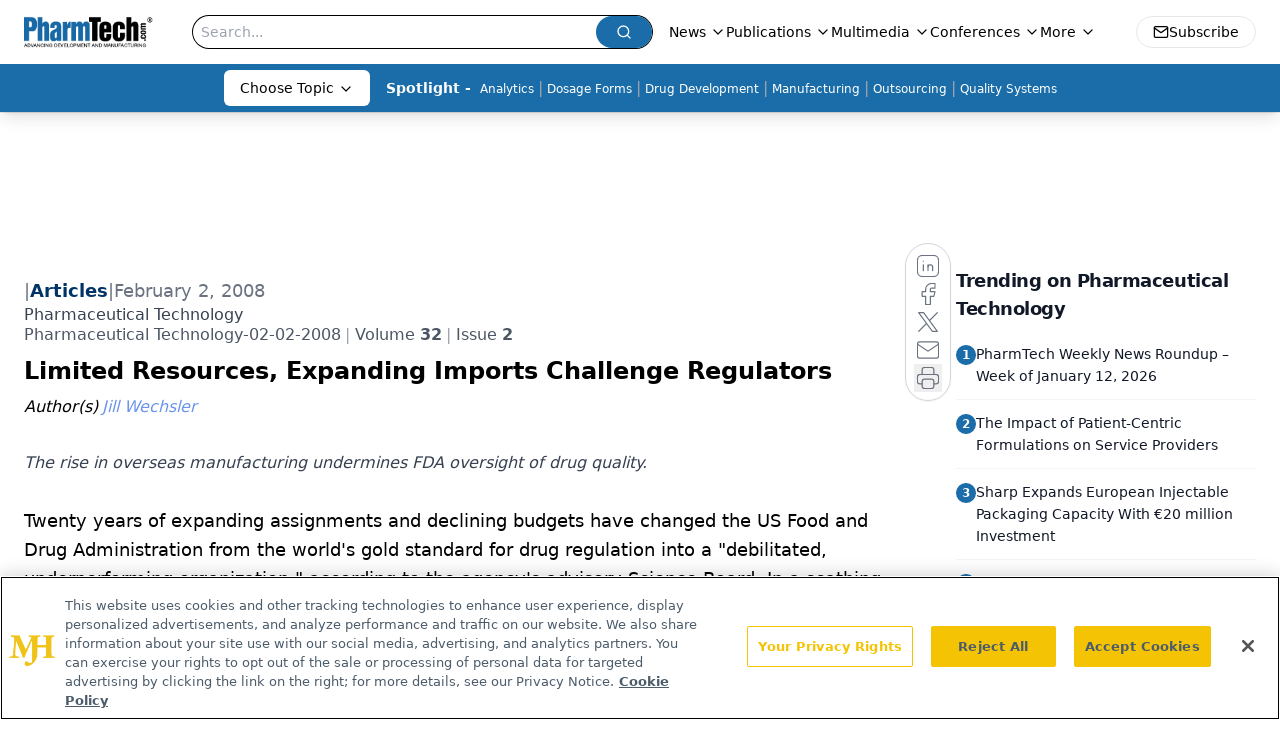

--- FILE ---
content_type: text/html; charset=utf-8
request_url: https://www.google.com/recaptcha/api2/aframe
body_size: 182
content:
<!DOCTYPE HTML><html><head><meta http-equiv="content-type" content="text/html; charset=UTF-8"></head><body><script nonce="d3tiJUuIENWZ0OdJ1M6Btw">/** Anti-fraud and anti-abuse applications only. See google.com/recaptcha */ try{var clients={'sodar':'https://pagead2.googlesyndication.com/pagead/sodar?'};window.addEventListener("message",function(a){try{if(a.source===window.parent){var b=JSON.parse(a.data);var c=clients[b['id']];if(c){var d=document.createElement('img');d.src=c+b['params']+'&rc='+(localStorage.getItem("rc::a")?sessionStorage.getItem("rc::b"):"");window.document.body.appendChild(d);sessionStorage.setItem("rc::e",parseInt(sessionStorage.getItem("rc::e")||0)+1);localStorage.setItem("rc::h",'1768882467010');}}}catch(b){}});window.parent.postMessage("_grecaptcha_ready", "*");}catch(b){}</script></body></html>

--- FILE ---
content_type: application/javascript
request_url: https://api.lightboxcdn.com/z9gd/43408/www.pharmtech.com/jsonp/z?cb=1768882453759&dre=l&callback=jQuery112407692156552991425_1768882453737&_=1768882453738
body_size: 1012
content:
jQuery112407692156552991425_1768882453737({"dre":"l","success":true,"response":"[base64].[base64]"});